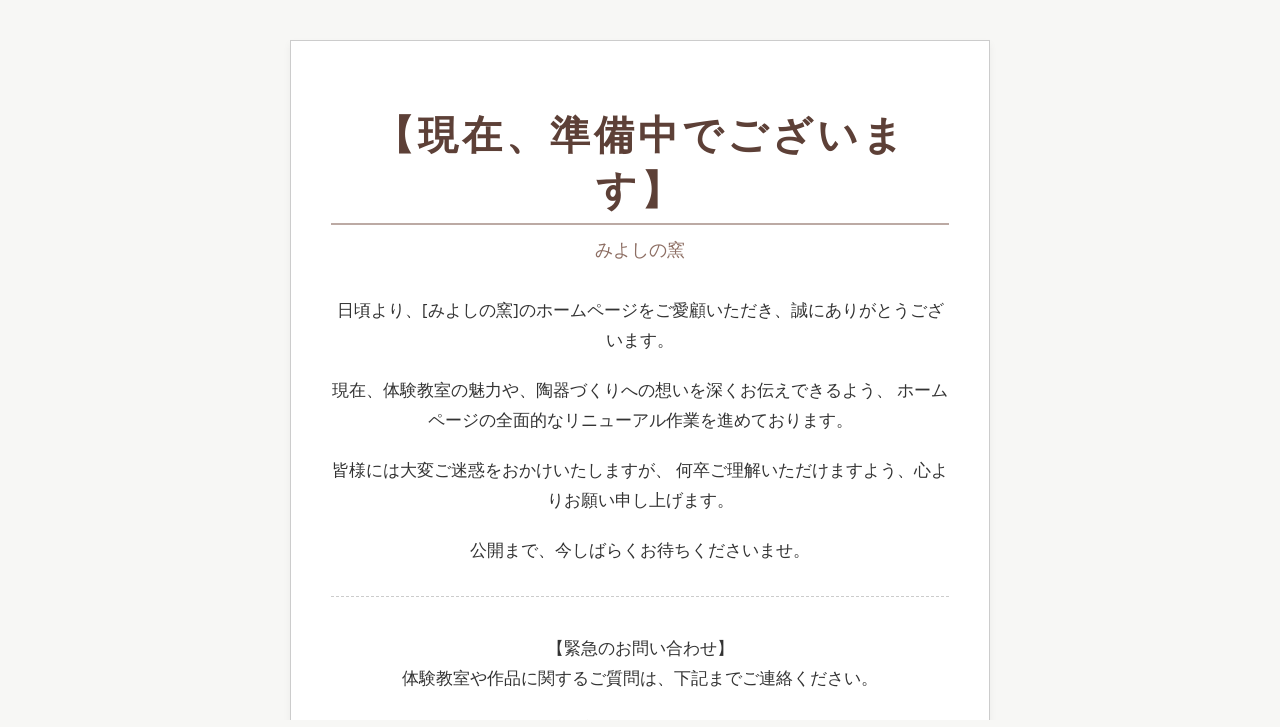

--- FILE ---
content_type: text/html
request_url: http://miyoshinokama.com/?mode=cate&cbid=333814&csid=0
body_size: 1869
content:
<!DOCTYPE html>
<html lang="ja">
<head>
    <meta charset="UTF-8">
    <meta name="viewport" content="width=device-width, initial-scale=1.0">
    <title>【準備中】[みよしの窯] 新潟県長岡市</title>
    <link rel="stylesheet" href="css/style.css"> 
</head>
<body>

    <div class="container">
        <header>
            <h1>【現在、準備中でございます】</h1>
            <p class="subtitle">みよしの窯</p>
        </header>

        <main>
            <p>
                日頃より、[みよしの窯]のホームページをご愛顧いただき、誠にありがとうございます。
            </p>
            <p>
                現在、体験教室の魅力や、陶器づくりへの想いを深くお伝えできるよう、
                ホームページの全面的なリニューアル作業を進めております。
            </p>

            <p>
                皆様には大変ご迷惑をおかけいたしますが、
                何卒ご理解いただけますよう、心よりお願い申し上げます。
            </p>
            <p>
                公開まで、今しばらくお待ちくださいませ。
            </p>

            <div class="contact-info">
                <p>
                    【緊急のお問い合わせ】<br>
                    体験教室や作品に関するご質問は、下記までご連絡ください。
                </p>
                <p>
                    電話番号: [090-1653-3819]<br>
                    E-mail: <a href="mailto:mashima@miyoshinokama.com">mashima@miyoshinokama.com</a>
                </p>
            </div>
        </main>
    </div>

    <footer>
        <p>&copy; 2025 みよしの窯. All Rights Reserved.</p>
		<h2>Google Map みよしの窯をご覧ください。</h2>
    </footer>

</body>
</html>

--- FILE ---
content_type: text/css
request_url: http://miyoshinokama.com/css/style.css
body_size: 2707
content:
@charset "utf-8";
/* CSS Document */

/* ベーススタイル（PC/タブレットを含む共通） */
body {
    font-family: 'Yu Mincho', 'Hiragino Mincho ProN', serif;
    color: #333333;
    background-color: #f7f7f5;
    text-align: center;
    padding: 40px 20px;
    margin: 0;
    display: flex;
    flex-direction: column;
    justify-content: center;
    align-items: center;
    min-height: 100vh;
}

.container {
    max-width: 700px;
    width: 100%;
    padding: 40px;
    border: 1px solid #cccccc;
    background-color: #ffffff;
    box-shadow: 0 4px 8px rgba(0, 0, 0, 0.05);
    box-sizing: border-box; /* パディングを幅に含める */
}

/* ヘッダーとタイトル */
h1 {
    font-size: 2.5em;
    margin-bottom: 5px;
    letter-spacing: 0.1em;
    color: #5d4037;
    border-bottom: 2px solid #bcaaa4;
    display: inline-block;
    padding-bottom: 5px;
}

h2 {
    font-size: 2.0em;
    margin-bottom: 5px;
    letter-spacing: 0.1em;
    color: #FF9933;
    display: inline-block;
}

.subtitle {
    font-size: 1.1em;
    margin-top: 5px;
    margin-bottom: 30px;
    color: #8d6e63;
}

/* 本文 */
p {
    line-height: 1.8;
    margin-bottom: 20px;
    font-size: 1.05em;
}

.important-note {
    background-color: #ede7f6;
    padding: 15px;
    border-left: 5px solid #673ab7;
    margin: 30px 0;
}

.important-note strong {
    display: block;
    font-size: 1.2em;
    margin-bottom: 5px;
    color: #673ab7;
}

/* 連絡先 */
.contact-info {
    margin-top: 30px;
    padding-top: 20px;
    border-top: 1px dashed #cccccc;
}

.contact-info a {
    color: #5d4037;
    text-decoration: none;
    border-bottom: 1px solid #5d4037;
}

.contact-info a:hover {
    opacity: 0.7;
}

/* フッター */
footer {
    margin-top: 40px;
    font-size: 0.85em;
    color: #999999;
}


/* ============================================== */
/* スマートフォン向け最適化（画面幅 600px以下） */
/* ============================================== */
@media (max-width: 600px) {
    
    body {
        padding: 20px 10px; /* 全体の余白を調整 */
    }

    .container {
        padding: 30px 20px; /* コンテナのパディングを調整 */
    }

    h1 {
        font-size: 1.8em; /* H1の文字を小さく */
        letter-spacing: 0; /* 文字間隔を詰める */
    }

    .subtitle {
        font-size: 1.0em;
        margin-bottom: 20px;
    }

    p {
        font-size: 1.0em; /* 本文の文字を少し小さく */
    }

    .important-note {
        padding: 10px;
        margin: 20px 0;
    }

    .important-note strong {
        font-size: 1.1em;
    }

    .contact-info {
        margin-top: 20px;
        padding-top: 15px;
    }
}